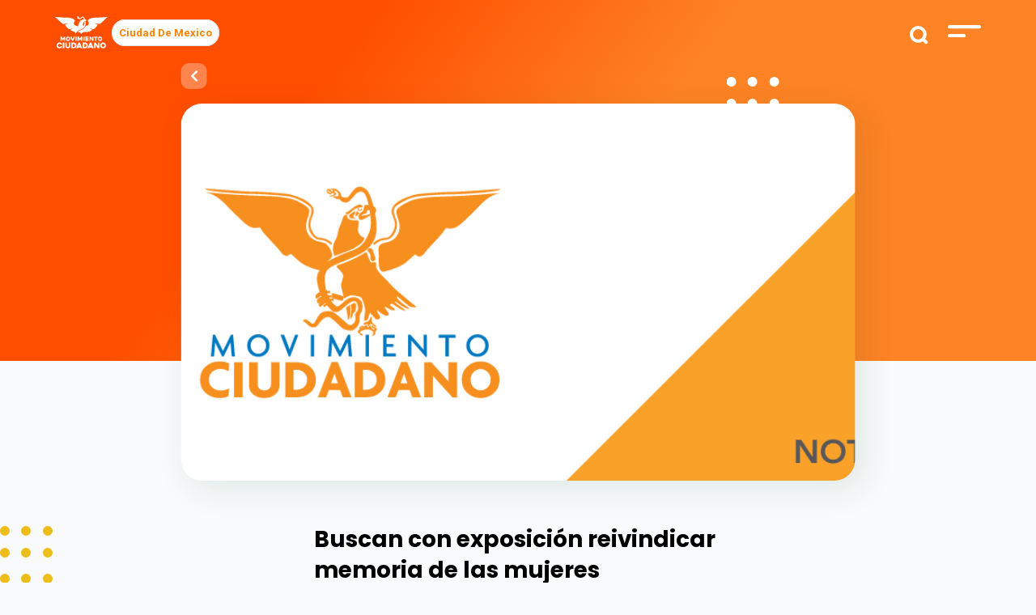

--- FILE ---
content_type: text/html; charset=UTF-8
request_url: https://movimientociudadano.mx/ciudad-de-mexico/replica-de-medios/buscan-con-exposicion-reivindicar-memoria-de-las-mujeres
body_size: 8855
content:
<!doctype html>
<html lang="es">
<head>
    <meta charset="utf-8">
    <meta name="viewport" content="width=device-width, initial-scale=1">

    <!-- CSRF Token -->
    <meta name="csrf-token" content="gI9bdoNerBwqH7Upph69bnik0uqTlRQ23YS45ous">

    <title>Buscan con exposición reivindicar memoria de las mujeres asesinadas | Movimiento Ciudadano
 - Movimiento-Ciudadano</title>
    <meta name="description" content="    Distrito Federal- Diputados federales inauguraron la exposición pictórica &quot;La larga noche de Ciudad Juárez&quot;, de Luciano Valentinotti, en el Palacio Legislativo de San Lázaro con la cual, aseguraron, se pretende reivindicar la memoria de esas mujeres &quot;que en su momento...
">
    <meta name="keywords" content="    

">
    <meta name="robots" content="Index, Follow">

    <meta name="application-name" content="Buscan con exposición reivindicar memoria de las mujeres asesinadas | Movimiento Ciudadano
" />
    <meta name="msapplication-TileColor" content="#FFFFFF" />

    <link rel="shortcut icon" href="https://movimientociudadano.mx/images/favicon.png" type="image/png" />
    <meta name="theme-color" content="#FFFFFF">

    <meta http-equiv="Cache-Control" content="max-age=0, no-cache, no-store, private">

    <!-- Facebook -->
    <meta property="og:url" content="https://movimientociudadano.mx/ciudad-de-mexico/replica-de-medios/buscan-con-exposicion-reivindicar-memoria-de-las-mujeres" />
    <meta property="og:type" content="article" />
    <meta property="og:title" content="Buscan con exposición reivindicar memoria de las mujeres asesinadas | Movimiento Ciudadano
" />
    <meta property="og:description" content="    Distrito Federal- Diputados federales inauguraron la exposición pictórica &quot;La larga noche de Ciudad Juárez&quot;, de Luciano Valentinotti, en el Palacio Legislativo de San Lázaro con la cual, aseguraron, se pretende reivindicar la memoria de esas mujeres &quot;que en su momento...
" />
    <meta property="og:image" content="    https://movimientociudadano.mx/storage/news/note_157.png
" />
    <meta property="og:image:width" content="1200" />
    <meta property="og:image:height" content="628" />
    <meta property="og:locale:alternate" content="es_ES" />

    <!-- Twitter -->
    <meta name="twitter:card" content="summary_large_image">
    <meta name="twitter:site" content="https://movimientociudadano.mx/ciudad-de-mexico/replica-de-medios/buscan-con-exposicion-reivindicar-memoria-de-las-mujeres">
    <meta name="twitter:title" content="Buscan con exposición reivindicar memoria de las mujeres asesinadas | Movimiento Ciudadano
">
    <meta name="twitter:description" content="    Distrito Federal- Diputados federales inauguraron la exposición pictórica &quot;La larga noche de Ciudad Juárez&quot;, de Luciano Valentinotti, en el Palacio Legislativo de San Lázaro con la cual, aseguraron, se pretende reivindicar la memoria de esas mujeres &quot;que en su momento...
">
    <meta name="twitter:image:src" content="    https://movimientociudadano.mx/storage/news/note_157.png
">

    <!-- Google -->
    <meta itemprop="name" content="Buscan con exposición reivindicar memoria de las mujeres asesinadas | Movimiento Ciudadano
">
    <meta itemprop="description" content="    Distrito Federal- Diputados federales inauguraron la exposición pictórica &quot;La larga noche de Ciudad Juárez&quot;, de Luciano Valentinotti, en el Palacio Legislativo de San Lázaro con la cual, aseguraron, se pretende reivindicar la memoria de esas mujeres &quot;que en su momento...
">
    <meta itemprop="image" content="    https://movimientociudadano.mx/storage/news/note_157.png
">

    <!-- Scripts -->
    <script src="https://movimientociudadano.mx/js/app.js" defer></script>

    <!-- Fonts -->
    <link rel="dns-prefetch" href="//fonts.gstatic.com">

    <!-- Styles -->
    <link href="https://movimientociudadano.mx/css/app.css" rel="stylesheet">

		<!-- Metatags, styles, scripts -->
		
    <!-- Google Tag Manager -->
    <script>(function(w,d,s,l,i){w[l]=w[l]||[];w[l].push({'gtm.start':
                new Date().getTime(),event:'gtm.js'});var f=d.getElementsByTagName(s)[0],
            j=d.createElement(s),dl=l!='dataLayer'?'&l='+l:'';j.async=true;j.src=
            'https://www.googletagmanager.com/gtm.js?id='+i+dl;f.parentNode.insertBefore(j,f);
        })(window,document,'script','dataLayer','GTM-5FQ2T5L');</script>
    <!-- End Google Tag Manager -->

</head>
<body>
<!-- Google Tag Manager (noscript) -->
<noscript><iframe src="https://www.googletagmanager.com/ns.html?id=GTM-5FQ2T5L"
                  height="0" width="0" style="display:none;visibility:hidden"></iframe></noscript>
<!-- End Google Tag Manager (noscript) -->
<div id="app">
    <div class="top" id="top">
        <div class="container-fluid">
    <div class="row justify-content-center">
        <div class="col-11">
            <div class="row">
                <div class="col-9">
                    <a href="https://movimientociudadano.mx"><img src="https://movimientociudadano.mx/images/logos/logo-mc.svg" alt="Movimiento Ciudadano" class="top-logo" /></a>
                                            <a href="https://movimientociudadano.mx/ciudad-de-mexico" class="header-current-state bg-white rounded-pill p-2 border border-1 border-black text-pumpkin-orange">Ciudad De Mexico</a>
                                    </div>
                <div class="col-3 text-right">
                    <form action="https://movimientociudadano.mx/ciudad-de-mexico/buscar/miresultado" method="GET">
                        <input type="text" name="search" id="search" required />
                        <input type="submit" id="search_submit" />
                    </form>
                    <img src="https://movimientociudadano.mx/images/top-menu.svg" alt="Menú" class="menu-show" />
                    <div class="menu">
                        <div class="row justify-content-center">
                            <div class="col-10">
                                <div class="buscador">
                                   <div class="menu-buscador">
                                        <form action="https://movimientociudadano.mx/ciudad-de-mexico/buscar/miresultado" method="GET">
                                            <input type="text" name="search" placeholder="Buscar" required />
                                            <input type="submit" value="" class="menu-buscador_lupa" />
                                        </form>
                                    </div>
                                    <div class="menu-close">
                                        <img src="https://movimientociudadano.mx/images/icono-cruz-naranja.svg" alt="Cerrar menú" class="menu-close_button" />
                                    </div>
                                </div>
                                <div class="menu-list">
                                    <ul>
                                        <li>
                                            <a href="https://movimientociudadano.mx/nosotros">Nosotros</a>
                                        </li>
<!--                                        <li>
                                            <a href="">Candidatos</a>
                                        </li>-->
                                        <li>
                                            <a href="https://movimientociudadano.mx/yuawi">Yuawi</a>
                                        </li>
                                        <li>
                                            <a href="https://aguilalaserie.mx/" target="_blank">Águila, la serie animada</a>
                                        </li>






                                        <li>
                                            <a href="https://movimientociudadano.mx/ciudad-de-mexico/prensa">Prensa</a>
                                        </li>
                                        <li>
                                            <a href="https://movimientociudadano.mx/mapa-del-sitio">Mapa de sitio</a>
                                        </li>
                                        <li>
                                            <a href="https://transparencia.movimientociudadano.mx/" target="_blank">Transparencia</a>
                                        </li>
                                        <li>
                                            <a href="https://transparencia.movimientociudadano.mx/protecciondedatospersonales" target="_blank">Protección de Datos Personales</a>
                                        </li>
                                    </ul>
                                </div>
                            </div>
                        </div>
                        <div class="menu-social">
                            <div class="row justify-content-center">
                                <div class="col-10">
                                    <div class="menu-social_title">Síguenos</div>
                                    <div class="menu-social_icons">
                                        <ul>
                                                                                            <li>
                                                    <a href="https://www.facebook.com/movciudadanocmx" target="_blank"><i class="fab fa-facebook-f"></i></a>
                                                </li>
                                                                                                                                        <li>
                                                    <a href="https://www.instagram.com/movciudadanocmx" target="_blank"><i class="fab fa-instagram"></i></a>
                                                </li>
                                                                                                                                        <li>
                                                    <a href="https://twitter.com/MovCiudadanoCMX" target="_blank"><i class="fab fa-twitter"></i></a>
                                                </li>
                                                                                                                                        <li>
                                                    <a href="https://www.youtube.com/channel/UC-7OzrPjt-z9HBqcD1A_NQQ" target="_blank"><i class="fab fa-youtube"></i></a>
                                                </li>
                                                                                                                                                                                                                                </ul>
                                    </div>
                                </div>
                            </div>
                        </div>
                    </div>
                </div>
            </div>
        </div>
    </div>
</div>

    </div>
    <main>
        
    
    
    <div class="header-interno d-block">
        <div class="container-fluid">
            <div class="row justify-content-center">
                <div class="col-lg-9 col-12 text-center">
                    <div class="header-interno_img-news">
                        <a href="https://movimientociudadano.mx" class="btns-back">
                            <i class="fas fa-chevron-left"></i>
                        </a>
                        <div class="header-interno_img-dots">
                            <img src="https://movimientociudadano.mx/images/puntos-header.svg" alt="" />
                        </div>
                        <img src="/storage/news/note_157.png" alt="" class="header-interno_img-news_img" />
                    </div>
                </div>
            </div>
        </div>
    </div>
            <div class="prensa-interno b-dots_intern">
        <div class="container-fluid">
            <div class="row justify-content-center">
                <div class="col-lg-5 col-11 pt-4">
                    
                    <div class="prensa-interno_social original">
        <a href="https://www.facebook.com/sharer/sharer.php?u=https://movimientociudadano.mx/ciudad-de-mexico/replica-de-medios/buscan-con-exposicion-reivindicar-memoria-de-las-mujeres" target="_blank"><i class="fab fa-facebook-f"></i></a>
        <a href="https://twitter.com/intent/tweet?url=https://movimientociudadano.mx/ciudad-de-mexico/replica-de-medios/buscan-con-exposicion-reivindicar-memoria-de-las-mujeres&text=$news-&gt;title" target="_blank"><i class="fab fa-twitter"></i></a>
        <a href="https://api.whatsapp.com/send?text=$news-&gt;title%20https://movimientociudadano.mx/ciudad-de-mexico/replica-de-medios/buscan-con-exposicion-reivindicar-memoria-de-las-mujeres"><i class="fab fa-whatsapp"></i></a>
    </div>

                    <h2>Buscan con exposición reivindicar memoria de las mujeres asesinadas</h2>
                    <div class="prensa-interno_tag">
                        <strong>C.D.Mx.</strong><span>|</span> 12 jul. 2014
                    </div>
                    <div class="prensa-interno_text">
                        Distrito Federal- Diputados federales inauguraron la exposición pictórica "La larga noche de Ciudad Juárez", de Luciano Valentinotti, en el Palacio Legislativo de San Lázaro con la cual, aseguraron, se pretende reivindicar la memoria de esas mujeres "que en su momento no tuvieron, sino una lágrima desesperada por su tragedia".
El vicepresidente de la Mesa Directiva de la Cámara de Diputados, Francisco Arroyo Vieyra, aseguró que "a los legisladores los unen cosas que duelen como las muertas de Juárez y la realidad de Ciudad Juárez".
"Por ello, vengo hoy, a nombre de la Cámara de Diputados a hacerle un homenaje al italiano autor por su destreza, y a decirles que lo menos que podemos hacer aquí, aparte de gestionar los instrumentos normativos para darle a la autoridad las armas para mejor proveer, es guardar la memoria de estas mujeres que notuvieron mejor destino que un abrazo solidario", dijo el legislador priísta.
En el evento, El coordinador del grupo parlamentario de Movimiento Ciudadano, Ricardo Monreal Ávila, detalló que la exposición es uno de los más significativos trabajos que se presentan en la Cámara de Diputados por su contenido social y la denuncia que en él se advierte.
Sobre todo, dijo, porque nos hace reflexionar sobre lo que pasó y está pasando en Ciudad Juárez y en muchas partes del país.
Ensu turno, la presidenta de la Comisión de Cultura y Cinematografía, diputada Margarita Saldaña Hernández, dijo que la obra permite concientizar una problemática que no puede pasar desapercibida.
Por ello, consideró la panista, "todas las manifestaciones, especialmente las que tienen que ver con el arte, son valiosas porque son las denuncias que quedan para toda la vida, una obra de arte no se agota en un periodo, ni en ningún tiempo determinado, permanece en la memoria de todos nosotros y de futuras generaciones".
El comisionado para la Reforma Política del Distrito Federal, y ex presidente de la Cámara de Diputados, Porfirio Muñoz Ledo, destacó que Ciudad Juárez se ha convertido en un símbolo internacional de la pérdida de jurisdicción de México sobre su territorio. "El primer mensaje del Estado fallido y la barbarie de la crueldad humana", añadió.
Pese a esto, consideró que obras como la expuesta recuerdan la "posibilidad de una resurrección" en una urbe azotada por el crimen desde hace décadas, que "todavía posee vida y esperanza".
En tanto, la legisladora federal Martha Beatriz Córdova Bernal, originaria de Ciudad Juárez, subrayó que la violencia en el lugar ha provocado que los panteones se llenen, dejando truncas vidas de niños y mujeres, situación que de 2009 a 2011 significó que lo abandonaran más de 250 mil personas.
"México tiene sus muertos y muchos de ellos son de Ciudad Juárez", dijo. Pese a ello, la ciudad fronteriza "sigue siendo pluricultural, que abre los brazos a quienes la visitan y que permanece de pie".
                    </div>
                    <div class="prensa-interno_tags">
                                            </div>
                </div>
            </div>
        </div>
    </div>
    <div class="container-fluid">
        <div class="row justify-content-center">
            <div class="col-11">
               
                <div class="prensa-interno_social-movil text-center d-lg-none original ">
            Compartir
        <div class="prensa-interno_social-movil_list">
            <a href="https://www.facebook.com/sharer/sharer.php?u=https://movimientociudadano.mx/ciudad-de-mexico/replica-de-medios/buscan-con-exposicion-reivindicar-memoria-de-las-mujeres" target="_blank"><i class="fab fa-facebook-f"></i></a>
            <a href="https://twitter.com/intent/tweet?url=https://movimientociudadano.mx/ciudad-de-mexico/replica-de-medios/buscan-con-exposicion-reivindicar-memoria-de-las-mujeres&text=$news-&gt;title " target="_blank"><i class="fab fa-twitter"></i></a>
            <a href="https://api.whatsapp.com/send?text=$news-&gt;title %20https://movimientociudadano.mx/ciudad-de-mexico/replica-de-medios/buscan-con-exposicion-reivindicar-memoria-de-las-mujeres"><i class="fab fa-whatsapp"></i></a>
        </div>
    </div>

            </div>
        </div>
    </div>

    
    

    <div class="prensa-articulos">
        <div class="container-fluid">
            <div class="row justify-content-center">
                <div class="col-11">
                    <div class="subtitles">Artículos relacionados</div>
                    <div class="titles">También pueden interesarte</div>
                </div>
            </div>
        </div>
        <div class="container-fluid px-0">
            <div class="row justify-content-end no-gutters">
                <div class="col-lg-12 col-11">
                    <!-- Slider main container -->
<div class="swiper-container yuawi-list b-dots_carousel">
    <!-- Additional required wrapper -->
    <div class="swiper-wrapper">
        <!-- Slides -->
                            <div class="swiper-slide">
            <div class="news-box">
    <a href="https://movimientociudadano.mx/ciudad-de-mexico/replica-de-medios/homologar-salarios-de-policias-en-df-propone-candidato-de" >
        <div class="news-box_tag">
            <strong>C.D.Mx.</strong> | 10 may. 2015
        </div>
        <div class="news-box_arrow">
            <i class="fas fa-chevron-right"></i>
        </div>
        <div class="news-box_image">
            <img src="https://movimientociudadano.mx/storage/news/victor_hugo_gutierrez.jpg" alt="" class="img-fluid" />
        </div>
        <div class="news-box_text">
            Homologar salarios de policías en DF, propone...
        </div>
    </a>
</div>

        </div>
                            <div class="swiper-slide">
            <div class="news-box">
    <a href="https://movimientociudadano.mx/ciudad-de-mexico/boletines/presenta-bancada-naranja-amicus-curiae-contra-la-segunda-parte-del-plan-b" >
        <div class="news-box_tag">
            <strong>Boletines</strong> | 17 may. 2023
        </div>
        <div class="news-box_arrow">
            <i class="fas fa-chevron-right"></i>
        </div>
        <div class="news-box_image">
            <img src="https://movimientociudadano.mx/storage/news/hKW3stEvuT3VDJmRvj5bZQmiKlCl9U5qfG0MXUHC.jpg" alt="" class="img-fluid" />
        </div>
        <div class="news-box_text">
            Presenta Bancada Naranja amicus curiae contra la...
        </div>
    </a>
</div>

        </div>
                            <div class="swiper-slide">
            <div class="news-box">
    <a href="https://movimientociudadano.mx/ciudad-de-mexico/boletines/exhortan-comision-de-investigacion-no-extralimitarse" >
        <div class="news-box_tag">
            <strong>C.D.Mx.</strong> | 26 ene. 2015
        </div>
        <div class="news-box_arrow">
            <i class="fas fa-chevron-right"></i>
        </div>
        <div class="news-box_image">
            <img src="https://movimientociudadano.mx/storage/news/cuauhtemoc_velasco_oliva_aldf_movimiento_ciudadano.jpg" alt="" class="img-fluid" />
        </div>
        <div class="news-box_text">
            Exhortan a Comisión de investigación de la...
        </div>
    </a>
</div>

        </div>
                            <div class="swiper-slide">
            <div class="news-box">
    <a href="https://movimientociudadano.mx/ciudad-de-mexico/boletines/debate-politico-radiofonico-elecciones-para-la-jefatura-delegacional-en" >
        <div class="news-box_tag">
            <strong>C.D.Mx.</strong> | 29 abr. 2015
        </div>
        <div class="news-box_arrow">
            <i class="fas fa-chevron-right"></i>
        </div>
        <div class="news-box_image">
            <img src="https://movimientociudadano.mx/storage/news/9_izt.png" alt="" class="img-fluid" />
        </div>
        <div class="news-box_text">
            Debate político radiofónico, elecciones para la Jefatura...
        </div>
    </a>
</div>

        </div>
                            <div class="swiper-slide">
            <div class="news-box">
    <a href="https://movimientociudadano.mx/ciudad-de-mexico/replica-de-medios/movimiento-ciudadano-solicita-suspender-cambios-hoy-no-circula" >
        <div class="news-box_tag">
            <strong>C.D.Mx.</strong> | 12 jul. 2014
        </div>
        <div class="news-box_arrow">
            <i class="fas fa-chevron-right"></i>
        </div>
        <div class="news-box_image">
            <img src="https://movimientociudadano.mx/storage/news/note_22.png" alt="" class="img-fluid" />
        </div>
        <div class="news-box_text">
            Movimiento Ciudadano solicita suspender cambios a Hoy...
        </div>
    </a>
</div>

        </div>
                            <div class="swiper-slide">
            <div class="news-box">
    <a href="https://movimientociudadano.mx/ciudad-de-mexico/replica-de-medios/sigue-plan-de-peatonalizacion-del-ch" >
        <div class="news-box_tag">
            <strong>C.D.Mx.</strong> | 23 oct. 2014
        </div>
        <div class="news-box_arrow">
            <i class="fas fa-chevron-right"></i>
        </div>
        <div class="news-box_image">
            <img src="https://movimientociudadano.mx/storage/news/sigue_plan_de_peatonalizacioon_del_ch.jpg" alt="" class="img-fluid" />
        </div>
        <div class="news-box_text">
            Sigue plan de peatonalización del CH
        </div>
    </a>
</div>

        </div>
                            <div class="swiper-slide">
            <div class="news-box">
    <a href="https://movimientociudadano.mx/ciudad-de-mexico/replica-de-medios/presentara-movimiento-ciudadano-iniciativa-para-crear-la-fiscalia" >
        <div class="news-box_tag">
            <strong>C.D.Mx.</strong> | 12 jul. 2014
        </div>
        <div class="news-box_arrow">
            <i class="fas fa-chevron-right"></i>
        </div>
        <div class="news-box_image">
            <img src="https://movimientociudadano.mx/storage/news/note_367.png" alt="" class="img-fluid" />
        </div>
        <div class="news-box_text">
            Presentará Movimiento Ciudadano iniciativa para crear la...
        </div>
    </a>
</div>

        </div>
                            <div class="swiper-slide">
            <div class="news-box">
    <a href="https://movimientociudadano.mx/ciudad-de-mexico/replica-de-medios/transparentan-medias-contrato-de-fotomultas-movimiento-ciudadano" >
        <div class="news-box_tag">
            <strong>C.D.Mx.</strong> | 19 ene. 2016
        </div>
        <div class="news-box_arrow">
            <i class="fas fa-chevron-right"></i>
        </div>
        <div class="news-box_image">
            <img src="https://movimientociudadano.mx/storage/news/190116_mcn_transparencia_cervera_header.png" alt="" class="img-fluid" />
        </div>
        <div class="news-box_text">
            Transparentan &#039;a medias&#039; contrato de fotomultas: Movimiento...
        </div>
    </a>
</div>

        </div>
                            <div class="swiper-slide">
            <div class="news-box">
    <a href="https://movimientociudadano.mx/ciudad-de-mexico/boletines/posicionamiento-de-la-dip-vania-avila-durante-la-comparecencia-del" >
        <div class="news-box_tag">
            <strong>C.D.Mx.</strong> | 8 oct. 2015
        </div>
        <div class="news-box_arrow">
            <i class="fas fa-chevron-right"></i>
        </div>
        <div class="news-box_image">
            <img src="https://movimientociudadano.mx/storage/news/img_7424.jpg" alt="" class="img-fluid" />
        </div>
        <div class="news-box_text">
            Posicionamiento de la Dip. Vania Ávila durante...
        </div>
    </a>
</div>

        </div>
                            <div class="swiper-slide">
            <div class="news-box">
    <a href="https://movimientociudadano.mx/ciudad-de-mexico/replica-de-medios/reaparece-exsecretario-del-snte-ahora-con-movimiento-ciudadano" >
        <div class="news-box_tag">
            <strong>C.D.Mx.</strong> | 12 jul. 2014
        </div>
        <div class="news-box_arrow">
            <i class="fas fa-chevron-right"></i>
        </div>
        <div class="news-box_image">
            <img src="https://movimientociudadano.mx/storage/news/note_11.png" alt="" class="img-fluid" />
        </div>
        <div class="news-box_text">
            Reaparece exsecretario del SNTE; ahora con Movimiento...
        </div>
    </a>
</div>

        </div>
            </div>
    <!-- Add Arrows -->
    <div class="swiper-button-next"></div>
    <div class="swiper-button-prev"></div>
</div>
                </div>
            </div>
        </div>
    </div>

    
    <div class="newsletter">
    <img src="https://movimientociudadano.mx/images/puntos-morados-5.svg" alt="" class="newsletter-puntos" />
    <div class="subtitles c-white">Logremos</div>
    <div class="titles c-white w-100">La Evolución Mexicana</div>
    <div class="newsletter-box">
        <div class="newsletter-box_title">Éntrale</div>
        <div class="row justify-content-center no-gutters">
            <div class="col-lg-4 col-11">
                <p class="c-white">Únete, conoce más acerca de este gran Movimiento y trabajemos juntos por un mejor futuro. </p>
<!--                <form method="post" action="">
                    <input type="text" name="nombre" placeholder="Nombre" class="newsletter-box_input" />
                    <input type="email" name="email" placeholder="Escribe tu mail" class="newsletter-box_input" />
                    <div class="btns btns-submit">
                        <a class="btns-seeall">Unirme <span><i class="fas fa-chevron-right"></i></span></a>
                    </div>
                </form>-->
                                                <!-- Begin Mailchimp Signup Form -->
                <div id="mc_embed_signup">
                    <form action="https://movimientociudadano.us18.list-manage.com/subscribe/post?u=b25b434b7bff067e6906abb26&amp;id=f51ecc810e" method="post" id="mc-embedded-subscribe-form" name="mc-embedded-subscribe-form" class="validate" target="_blank" novalidate>
                        <div id="mc_embed_signup_scroll">
                            <div class="mc-field-group">
                                <input type="email" value="" name="EMAIL" placeholder="Correo Electrónico *" class="newsletter-box_input required email" id="mce-EMAIL">
                            </div>
                            <div class="mc-field-group">
                                <input type="text" value="" name="FNAME" placeholder="Nombre" class="newsletter-box_input" id="mce-FNAME">
                            </div>
                            <div id="mce-responses" class="clear">
                                <div class="response" id="mce-error-response" style="display:none"></div>
                                <div class="response" id="mce-success-response" style="display:none"></div>
                            </div>    <!-- real people should not fill this in and expect good things - do not remove this or risk form bot signups-->
                            <div style="position: absolute; left: -5000px;" aria-hidden="true"><input type="text" name="b_b25b434b7bff067e6906abb26_f51ecc810e" tabindex="-1" value=""></div>
                            <div class="btns btns-submit"><button type="submit" name="subscribe" id="mc-embedded-subscribe" class="btns-seeall">Unirme <span><i class="fas fa-chevron-right"></i></span></button></div>
                        </div>
                    </form>
                </div>
                <!--                <script type='text/javascript' src='//s3.amazonaws.com/downloads.mailchimp.com/js/mc-validate.js'></script>
                <script type='text/javascript'>
                    (function($) {
                        window.fnames = new Array();
                        window.ftypes = new Array();
                        fnames[0]='EMAIL';
                        ftypes[0]='email';
                        fnames[1]='FNAME';
                        ftypes[1]='text';
                        fnames[2]='LNAME';
                        ftypes[2]='text';
                        fnames[6]='MMERGE6';
                        ftypes[6]='text';
                        fnames[7]='MMERGE7';
                        ftypes[7]='text';
                        fnames[8]='EDO';
                        ftypes[8]='text';
                        fnames[9]='MPIO';
                        ftypes[9]='text';
                        /*
                         * Translated default messages for the $ validation plugin.
                         * Locale: ES
                         */
                        $.extend($.validator.messages, {
                            required: "Este campo es obligatorio.",
                            remote: "Por favor, rellena este campo.",
                            email: "Por favor, escribe una dirección de correo válida",
                            url: "Por favor, escribe una URL válida.",
                            date: "Por favor, escribe una fecha válida.",
                            dateISO: "Por favor, escribe una fecha (ISO) válida.",
                            number: "Por favor, escribe un número entero válido.",
                            digits: "Por favor, escribe sólo dígitos.",
                            creditcard: "Por favor, escribe un número de tarjeta válido.",
                            equalTo: "Por favor, escribe el mismo valor de nuevo.",
                            accept: "Por favor, escribe un valor con una extensión aceptada.",
                            maxlength: $.validator.format("Por favor, no escribas más de {0} caracteres."),
                            minlength: $.validator.format("Por favor, no escribas menos de {0} caracteres."),
                            rangelength: $.validator.format("Por favor, escribe un valor entre {0} y {1} caracteres."),
                            range: $.validator.format("Por favor, escribe un valor entre {0} y {1}."),
                            max: $.validator.format("Por favor, escribe un valor menor o igual a {0}."),
                            min: $.validator.format("Por favor, escribe un valor mayor o igual a {0}.")
                        });
                    }(jQuery));
                    var $mcj = jQuery.noConflict(true);
                </script>-->
                <!--End mc_embed_signup-->
            </div>
        </div>
    </div>
</div>

    
    <div class="all-mc container-fluid">
    <div class="row justify-content-center no-gutters">
        <div class="col-11">
            <ul class="d-lg-flex d-none">
                <li>
                    <a href="https://archivo.movimientociudadano.mx/fundaciones/fundacion-mexico-con-valores" target="_blank">
                        <img src="https://movimientociudadano.mx/images/mc/logo-mexico-con-valores.jpg" alt="Fundación México con valores" class="img-fluid" />
                    </a>
                </li>
                <li>
                    <a href="https://senadoresciudadanos.mx/" target="_blank">
                        <img src="https://movimientociudadano.mx/images/mc/logo-senadores.jpg" alt="Senadores Ciudadanos" class="img-fluid" />
                    </a>
                </li>
                <li>
                    <a href="https://archivo.movimientociudadano.mx/fundaciones/fundacion-cultura-en-movimiento" target="_blank">
                        <img src="https://movimientociudadano.mx/images/mc/logo-cultura-en-movimiento.jpg" alt="Cultura en Movimiento" class="img-fluid" />
                    </a>
                </li>





                <li>
                    <a href="https://diputadosciudadanos.mx/" target="_blank">
                        <img src="https://movimientociudadano.mx/images/mc/010921_BN_logos-bancada_1_N.png" alt="Diputados Ciudadanos" class="img-fluid sisze" />
                    </a>
                </li>
                <li>
                    <a href="https://archivo.movimientociudadano.mx/fundaciones/fundacion-lazaro-cardenas" target="_blank">
                        <img src="https://movimientociudadano.mx/images/mc/logo-lazaro-cardenas.jpg" alt="Fundación Lazaro Cardenas" class="img-fluid" />
                    </a>
                </li>
                <li>
                    <a href="https://mujeresenmovimiento.mx/" target="_blank">
                        <img src="https://movimientociudadano.mx/images/mc/logo-mujeres-en-movimiento.jpg" alt="Mujeres en Movimiento" class="img-fluid" />
                    </a>
                </li>
                <li>
                    <a href="https://transparencia.movimientociudadano.mx/" target="_blank">
                        <img src="https://movimientociudadano.mx/images/mc/logo-transparencia.jpg" alt="Transparencia" class="img-fluid" />
                    </a>
                </li>
                <li>
                    <a href="https://transparencia.movimientociudadano.mx/protecciondedatospersonales" target="_blank">
                        <img src="https://movimientociudadano.mx/images/mc/logo-protecion-de-datos-personales.svg" alt="Protección de datos personales" class="img-fluid" />
                    </a>
                </li>
            </ul>
            <div class="row d-lg-none">
                <div class="col-md-3 col-4">
                    <a href="https://movimientociudadano.mx/fundaciones/fundacion-mexico-con-valores" target="_blank">
                        <img src="https://movimientociudadano.mx/images/mc/logo-mexico-con-valores.jpg" alt="Fundación México con valores" class="img-fluid" />
                    </a>
                </div>
                <div class="col-md-3 col-4">
                    <a href="" target="_blank">
                        <img src="https://movimientociudadano.mx/images/mc/logo-senadores.jpg" alt="Senadores Ciudadanos" class="img-fluid" />
                    </a>
                </div>
                <div class="col-md-3 col-4">
                    <a href="https://movimientociudadano.mx/fundaciones/fundacion-cultura-en-movimiento" target="_blank">
                        <img src="https://movimientociudadano.mx/images/mc/logo-cultura-en-movimiento.jpg" alt="Cultura en Movimiento" class="img-fluid" />
                    </a>
                </div>





                <div class="col-md-3 col-4">
                    <a href="https://movimientociudadano.mx/movimientos/diputados-ciudadanos" target="_blank">
                        <img src="https://movimientociudadano.mx/images/mc/logo-diputados.jpg" alt="Diputados Ciudadanos" class="img-fluid" />
                    </a>
                </div>
                <div class="col-md-3 col-4">
                    <a href="https://movimientociudadano.mx/fundaciones/fundacion-lazaro-cardenas" target="_blank">
                        <img src="https://movimientociudadano.mx/images/mc/logo-lazaro-cardenas.jpg" alt="Fundación Lazaro Cardenas" class="img-fluid" />
                    </a>
                </div>
                <div class="col-md-3 col-4">
                    <a href="https://movimientociudadano.mx/movimientos/mujeres-en-movimiento" target="_blank">
                        <img src="https://movimientociudadano.mx/images/mc/logo-mujeres-en-movimiento.jpg" alt="Mujeres en Movimiento" class="img-fluid" />
                    </a>
                </div>
                <div class="col-md-3 col-4">
                    <a href="https://transparencia.movimientociudadano.mx/" target="_blank">
                        <img src="https://movimientociudadano.mx/images/mc/logo-transparencia.jpg" alt="Transparencia" class="img-fluid" />
                    </a>
                </div>
                <div class="col-md-3 col-4">
                    <a href="https://transparencia.movimientociudadano.mx/protecciondedatospersonales" target="_blank">
                        <img src="https://movimientociudadano.mx/images/mc/logo-protecion-de-datos-personales.svg" alt="Protección de datos personales" class="img-fluid" />
                    </a>
                </div>
            </div>
        </div>
    </div>
</div>

    </main>

    <div>
        <section class="container-fluid">
    <div class="row justify-content-center footer">
        <div class="col-lg-11 col-12">
            <div class="row justify-content-center my-5 text-white-0">
                <div class="col-lg-4 col-12">
                    <div class="row mx-1  my-lg-0 my-5">
                        <img src="https://movimientociudadano.mx/images/logos/logo-footer-mc.svg" alt="logo movimiento ciudadano">
                    </div>
                    <div class="row my-lg-3 my-4">
                        <div class="col-lg-8 col-8">
                            <div class="row">
                                                                <div class="col">
                                    <a href="https://www.facebook.com/movciudadanocmx" target="_blank"><i class="fab fa-facebook-f"></i></a>
                                </div>
                                                                                                <div class="col">
                                    <a href="https://www.instagram.com/movciudadanocmx" target="_blank"><i class="fab fa-instagram"></i></a>
                                </div>
                                                                                                <div class="col">
                                    <a href="https://twitter.com/MovCiudadanoCMX" target="_blank"><i class="fab fa-twitter"></i></a>
                                </div>
                                                                                                <div class="col">
                                    <a href="https://www.youtube.com/channel/UC-7OzrPjt-z9HBqcD1A_NQQ" target="_blank"><i class="fab fa-youtube"></i></a>
                                </div>
                                                                                                                                                                    </div>
                        </div>
                    </div>
                    <div class="row">
                        <div class="col-lg-8 col-10 mt-2">
                            <strong>Dirección:</strong>
                            <p>General Antonio León No. 2, Esq. Lateral Circuito Int., Colonia San Miguel Chapultepec, C.P. 11850, Ciudad de México Ciudad de México  / Mier y Pesado 26, Col del Valle Nte, Benito Juárez, 03103 Ciudad de México, CDMX., , 11850, </p>
                        </div>
                    </div>
                                        <div class="row">
                        <div class="col-lg-8 col-10">
                            <strong>Teléfono:</strong>
                            <p>55 88 80 83 00</p>
                        </div>
                    </div>
                    <div class="row">
                        <div class="col-lg-8 col-10">
                            <strong>Correo:</strong>
                            <p><a href="/cdn-cgi/l/email-protection" class="__cf_email__" data-cfemail="49282d2420270924263f2024202c273d262a203c2d282d282726672431">[email&#160;protected]</a></p>
                        </div>
                    </div>
                </div>
                <div class="col-lg col-md-6 col-12 px-5 px-lg-0">
                        <ul class="px-0 my-0 my-lg-5">
                            <li class="my-3"><strong>Nosotros</strong></li>
                            <a href="https://movimientociudadano.mx/nosotros"><li>Nuestra Historia</li></a>
                            <a href="https://movimientociudadano.mx/documentos-basicos"><li>Documentos Básicos</li></a>
                            <a href="https://movimientociudadano.mx/reglamentos"><li>Reglamentos</li></a>
                            <a href="https://movimientociudadano.mx/pdf/2024-04-03-MC-Sintesis.pdf" target="_blank"><li>Síntesis Plataforma Electoral 2024</li></a>
                            <li class="my-3 pt-4"><strong>Estructura</strong></li>
                            <a href="https://archivo.movimientociudadano.mx/sesiones?taxonomy_vocabulary_10_tid=50" target="_blank"><li>Comisión Permanente</li></a>
                            <a href="https://movimientociudadano.mx/convencion-nacional-democratica" target="_blank"><li>Convención</li></a>
                            <a href="https://archivo.movimientociudadano.mx/consejo-nacional" target="_blank"><li>Consejo</li></a>
                            <a href="https://archivo.movimientociudadano.mx/coordinadora-ciudadana-nacional" target="_blank"><li>Coordinadora</li></a>
                            <a href="https://movimientociudadano.mx/padron-de-afiliados"><li>Padrón de Afiliados</li></a>
                        </ul>
                    </div>
                <div class="col-lg col-md-6 col-12 px-5">
                        <ul class=" px-0 my-5 my-lg-5">
                            <li class="my-3"><strong>Directorio</strong></li>
                            <a href="https://movimientociudadano.mx/directorio-nacional"><li>Nacional</li></a>
                            <a href="https://movimientociudadano.mx/directorio-estatal"><li>Estatal</li></a>
                            <li class="my-3 pt-4"><strong>Movimientos</strong></li>
                            <a href="https://movimientociudadano.mx/movimientos-sociales"><li>Nuestros movimientos</li></a>
                            <li class="my-3"><strong>Nobis</strong></li>
                            <a href="https://movimientociudadano.mx/nobis"><li>Acerca de</li></a>
                            <a href="https://movimientociudadano.mx/nobis/articulos"><li>Artículos</li></a>
                            <a href="https://movimientociudadano.mx/nobis/revistas"><li>Revistas</li></a>
                            <a href="https://movimientociudadano.mx/nobis/contacto"><li>Contacto</li></a>
                            <a href="https://movimientociudadano.mx/nobis/gacetas"><li>Gacetas</li></a>
                        </ul>
                    </div>
                <div class="col-lg col-md-6 col-12 px-5 px-lg-1">
                        <ul class="px-0 my-0 my-lg-5">
                            <li class="my-3"><strong>Notificaciones</strong></li>
                            <a href="https://movimientociudadano.mx/dictamenes"><li>Dictámenes</li></a>
                            <a href="https://movimientociudadano.mx/avisos"><li>Avisos</li></a>
                            <a href="https://movimientociudadano.mx/acuerdos"><li>Acuerdos</li></a>
                            <a href="https://movimientociudadano.mx/convocatorias"><li>Convocatorias</li></a>
                            <a href="https://movimientociudadano.mx/formatos"><li>Formatos</li></a>
                            <a href="https://movimientociudadano.mx/estrados-digitales"><li>Estrados Digitales</li></a>
                            <li class="my-3"><strong>Fondo documental</strong></li>
                            <a href="https://movimientociudadano.mx/fondo-documental/cortometrajes"><li>Cortometrajes</li></a>
                            <a href="https://movimientociudadano.mx/fondo-documental/libros"><li>Libros</li></a>
                            <a href="https://movimientociudadano.mx/fondo-documental/investigaciones"><li>Investigaciones</li></a>
                            <a href="https://movimientociudadano.mx/fondo-documental/tareas-editoriales"><li>Tareas editoriales</li></a>
                        </ul>
                    </div>
                <div class="col-lg col-md-6 col-12 px-5">
                    <ul class="px-0 my-0 my-lg-5">
                        <li class="my-3"><strong>Prensa</strong></li>
                        <a href="https://movimientociudadano.mx/ciudad-de-mexico/prensa?tipo_id=1"><li>Noticias</li></a>
                        <a href="https://movimientociudadano.mx/ciudad-de-mexico/prensa?tipo_id=2"><li>Réplica de medios</li></a>
                        <a href="https://movimientociudadano.mx/ciudad-de-mexico/prensa?tipo_id=3"><li>Boletines</li></a>
                        <a href="https://movimientociudadano.mx/ciudad-de-mexico/prensa?tipo_id=4"><li>Editoriales</li></a>
                        <a href="https://movimientociudadano.mx/logotipo"><li>Media Kit</li></a>
                        <li class="my-3 pt-4"><strong><a href="https://transparencia.movimientociudadano.mx/" target="_blank" class="solid">Transparencia</a></strong></li>
<!--                        <a href="https://transparencia.movimientociudadano.mx/unidad-de-datos-personales-de-movimiento-ciudadano" target="_blank"><li>Protección de datos personales</li></a>-->
                    </ul>
                </div>
            </div>
        </div>
    </div>
</section>
<section class="container-fluid">
    <div class="row pol-pri">
        <div class="col text-center my-2">
            <a href="https://transparencia.movimientociudadano.mx/protecciondedatospersonales" target="_blank">Aviso de Privacidad</a>
        </div>
    </div>
</section>
    </div>
</div>
<!-- Google Code for Etiqueta de remarketing: -->
<!-- Remarketing tags may not be associated with personally identifiable information or placed on pages related to sensitive categories. For instructions on adding this tag and more information on the above requirements, read the setup guide: google.com/ads/remarketingsetup -->
<script data-cfasync="false" src="/cdn-cgi/scripts/5c5dd728/cloudflare-static/email-decode.min.js"></script><script type="text/javascript">
    /* <![CDATA[ */
    var google_conversion_id = 993850058;
    var google_conversion_label = "l1ROCP7H3wQQyuXz2QM";
    var google_custom_params = window.google_tag_params;
    var google_remarketing_only = true;
    /* ]]> */
</script>
<script type="text/javascript" src="//www.googleadservices.com/pagead/conversion.js">
</script>
<noscript>
    <div style="display:inline;">
        <img height="1" width="1" style="border-style:none;" alt="" src="//googleads.g.doubleclick.net/pagead/viewthroughconversion/993850058/?value=0&amp;label=l1ROCP7H3wQQyuXz2QM&amp;guid=ON&amp;script=0"/>
    </div>
</noscript>
<!-- scripts -->
<script type="text/javascript" src="https://cdnjs.cloudflare.com/ajax/libs/jquery/3.6.0/jquery.min.js"></script>
    <script type="text/javascript">
        $(function () {
           $("#bshare").hover(function(){
                //$('.elementshare').show();
                $('.prensa-hover_social_hovers').addClass("bg-mango-two");
            },function(){
                //$('.elementshare').hide();
                $('.prensa-hover_social_hovers').removeClass("bg-mango-two");
            });
        });
</script>
<script defer src="https://static.cloudflareinsights.com/beacon.min.js/vcd15cbe7772f49c399c6a5babf22c1241717689176015" integrity="sha512-ZpsOmlRQV6y907TI0dKBHq9Md29nnaEIPlkf84rnaERnq6zvWvPUqr2ft8M1aS28oN72PdrCzSjY4U6VaAw1EQ==" data-cf-beacon='{"version":"2024.11.0","token":"1be0cec356764f28bbdece7bfa045a0d","r":1,"server_timing":{"name":{"cfCacheStatus":true,"cfEdge":true,"cfExtPri":true,"cfL4":true,"cfOrigin":true,"cfSpeedBrain":true},"location_startswith":null}}' crossorigin="anonymous"></script>
</body>
</html>
